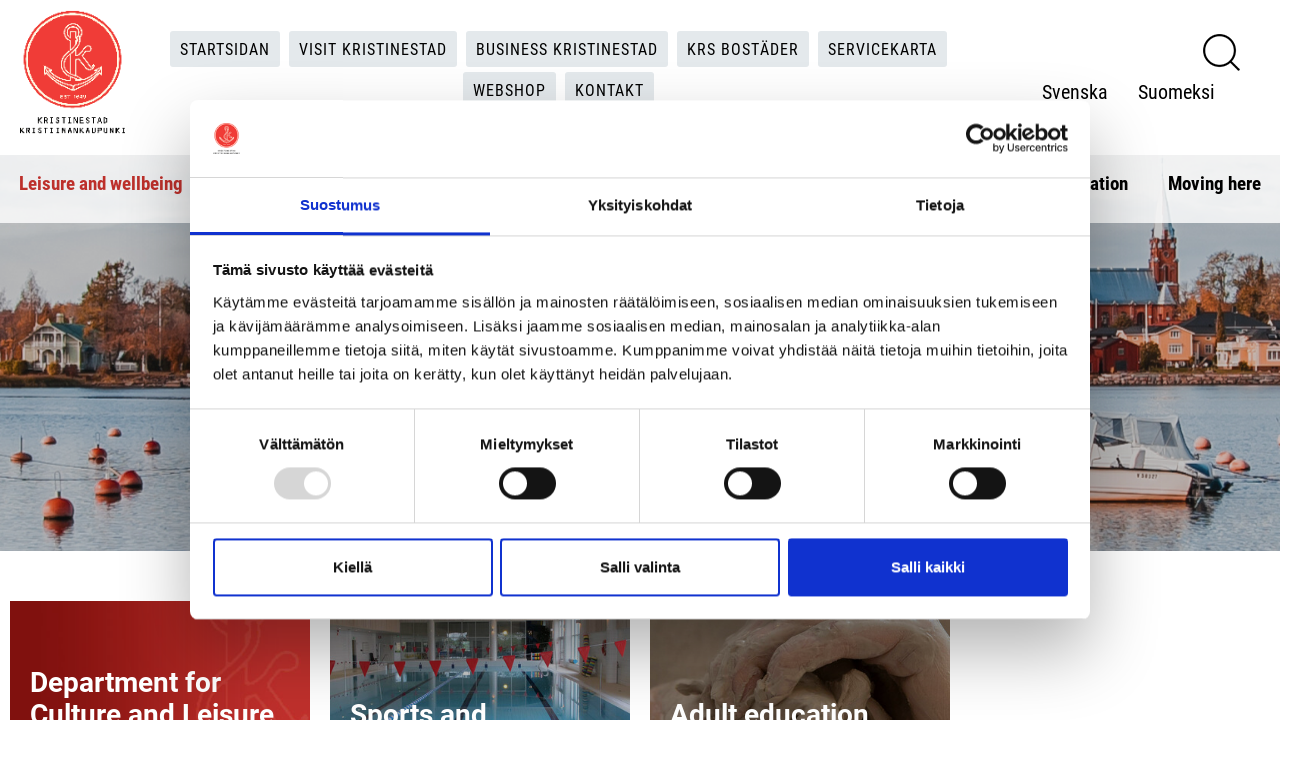

--- FILE ---
content_type: text/html; charset=utf-8
request_url: https://www.kristinestad.fi/leisure-and-wellbeing/
body_size: 4025
content:
<!DOCTYPE html>
<html lang="en-US" data-edit-lang="en-US">
	<head>
		<base href="https://www.kristinestad.fi/"><!--[if lte IE 6]></base><![endif]-->
		<title>Leisure and wellbeing &raquo; Kristinestad in English</title>
		<meta charset="utf-8">
		<meta name="viewport" content="width=device-width, initial-scale=1.0">
		<meta http-equiv="Content-Type" content="text/html; charset=utf-8">
		<meta http-equiv="X-UA-Compatible" content="IE=edge" />
		<meta name="generator" content="WebAdmin - http://www.creamarketing.com" />
<meta http-equiv="Content-type" content="text/html; charset=utf-8" />
<link rel="alternate" type="text/html" title="Fritid" hreflang="sv-SE" href="https://www.kristinestad.fi/fritid/" />
<link rel="alternate" type="text/html" title="Vapaa-aika" hreflang="fi-FI" href="https://www.kristinestad.fi/vapaa-aika/" />
<link rel="alternate" type="text/html" title="Leisure and wellbeing" hreflang="en-US" href="https://www.kristinestad.fi/leisure-and-wellbeing/" />

		
		
		<meta property="og:title" content="Leisure and wellbeing">
		<meta property="og:description" content="">
		<meta property="og:image" content="/assets/Uploads/_resampled/FillWyI2MDAiLCIzMTUiXQ/kort-Kristinestads-naringslivscentral-Kristiinankaupungin-elinkeinokeskus2-1618x533.png">
		<meta property="og:url" content="/leisure-and-wellbeing/">
		
		<link rel="shortcut icon" href="themes/kristinestad/img/favicon.ico" />
		<link rel="apple-touch-icon" sizes="57x57" href="themes/kristinestad/img/apple-icon-57x57.png">
		<link rel="apple-touch-icon" sizes="60x60" href="themes/kristinestad/img/apple-icon-60x60.png">
		<link rel="apple-touch-icon" sizes="72x72" href="themes/kristinestad/img/apple-icon-72x72.png">
		<link rel="apple-touch-icon" sizes="76x76" href="themes/kristinestad/img/apple-icon-76x76.png">
		<link rel="apple-touch-icon" sizes="114x114" href="themes/kristinestad/img/apple-icon-114x114.png">
		<link rel="apple-touch-icon" sizes="120x120" href="themes/kristinestad/img/apple-icon-120x120.png">
		<link rel="apple-touch-icon" sizes="144x144" href="themes/kristinestad/img/apple-icon-144x144.png">
		<link rel="apple-touch-icon" sizes="152x152" href="themes/kristinestad/img/apple-icon-152x152.png">
		<link rel="apple-touch-icon" sizes="180x180" href="themes/kristinestad/img/apple-icon-180x180.png">
		<link rel="icon" type="image/png" sizes="192x192"  href="themes/kristinestad/img/android-icon-192x192.png">
		<link rel="icon" type="image/png" sizes="32x32" href="themes/kristinestad/img/favicon-32x32.png">
		<link rel="icon" type="image/png" sizes="96x96" href="themes/kristinestad/img/favicon-96x96.png">
		<link rel="icon" type="image/png" sizes="16x16" href="themes/kristinestad/img/favicon-16x16.png">
		<meta name="msapplication-TileColor" content="#ffffff">
		<meta name="msapplication-TileImage" content="/ms-icon-144x144.png">
		<meta name="theme-color" content="#bd302b">
		
				
		<!--[if lt IE 9]>
			<script src="//html5shiv.googlecode.com/svn/trunk/html5.js"></script>
		<![endif]-->
		
		<script type="text/javascript" src="themes/kristinestad/javascript/modernizr.js"></script>

        <script id="Cookiebot" src=https://consent.cookiebot.com/uc.js data-cbid="ac0b0494-26ea-4f99-afe9-70372c11132f" data-blockingmode="auto" type="text/javascript"></script>

		
		 
	<link rel="stylesheet" type="text/css" href="/themes/kristinestad/css/layout.css?m=1723705323" />
<link rel="stylesheet" type="text/css" href="/themes/kristinestad/css/typography.css?m=1723119201" />
<link rel="stylesheet" type="text/css" href="/themes/kristinestad/css/CreaWidget.css?m=1558607350" />
<link rel="stylesheet" type="text/css" href="/creamarketing/css/frontend_toolbar.css?m=1556519342" />
</head>
	
	<body class="Page " lang="en-US" data-edit-lang="en-US">
		



 
		
        
		
        <header class="header" role="banner">
	<div class="inner">
		<div class="brand-container">
			<a href="/start/" class="brand" rel="home">
				
				<img class="logo" aria-label="This is the logo for the site" alt="This is the logo for the site" src="/assets/Uploads/webbikon-logo3.png"/>
				
<span style="position: fixed; left: 9999px;">Kristinestad</span>				
			</a>
			
			
				<div class="quicklinks">
					
						
							<a href="https://www.kristinestad.fi/start/" title="Startsidan">Startsidan</a>
						
							<a href="http://www.visitkristinestad.fi" title="Visit Kristinestad">Visit Kristinestad</a>
						
							<a href="https://www.businesskrs.fi/" title="Business Kristinestad">Business Kristinestad</a>
						
							<a href="https://www.krsbostader.fi/" title="KRS Bostäder ">KRS Bostäder </a>
						
							<a href="https://kristiinankaupunki.karttatiimi.fi/" title="Servicekarta">Servicekarta</a>
						
							<a href="https://kristinestad.cpu.fi/" title="Webshop">Webshop</a>
						
							<a href="https://www.kristinestad.fi/kontaktuppgifter/" title="Kontakt">Kontakt</a>
						
					
				</div>
			
				
			<div class="right">
				
					<a class="search-link" href="/search-2/">
						<img src="themes/kristinestad/img/search-black.png" title="Search" />
					</a> 
				
				<span class="lang-toggle"><i class="fa fa-2x fa-globe"></i></span>

	<div id="PageTranslations">
		<ul class="translations">
			
				<li class="translation sv-SE" data-locale="sv-SE">
					<a  href="/fritid/" hreflang="sv-SE" title="Fritid">Svenska</a>
				</li>
			
				<li class="translation fi-FI" data-locale="fi-FI">
					<a  href="/vapaa-aika/" hreflang="fi-FI" title="Vapaa-aika">Suomeksi</a>
				</li>
			
				<li class="translation en-US" data-locale="en-US">
					<a class="current" href="/leisure-and-wellbeing/" hreflang="en-US" title="Leisure and wellbeing">English</a>
				</li>
					
		</ul>
	</div>

				
				<div id="MobileMenu" class="menu-icon-menu"></div>
			</div>
			
		</div>
		
		<div class="navigation-container">
	<nav class="primary">
		<ul class="navigation">
				  
				<li class='current'>
	<a href="leisure-and-wellbeing" title="Go to page 'Leisure and wellbeing'" class="menu-icons has-sub" >Leisure and wellbeing</a>
	
		
			<span class="open-close menu-icons" onclick="jQuery(this).toggleClass('open').next().slideToggle('fast');"></span>
			<ul class="sub level0 ">
				
					<li data-linkingmode='3388'>
	<a href="leisure-and-wellbeing/serviceomradet-for-valfard-en-us" title="Go to page 'Department for Culture and Leisure Services'"  >Department for Culture and Leisure Services</a>
	
		
	
</li>
				
					<li data-linkingmode='3420'>
	<a href="leisure-and-wellbeing/sports-and-swimming-hall" title="Go to page 'Sports and swimming hall'" class="menu-icons has-sub" >Sports and swimming hall</a>
	
		
			<span class="open-close menu-icons" onclick="jQuery(this).toggleClass('open').next().slideToggle('fast');"></span>
			<ul class="sub level1 no-columns">
				
					<li data-linkingmode='3421'>
	<a href="leisure-and-wellbeing/sports-and-swimming-hall/swimming-hall" title="Go to page 'Swimming hall'"  >Swimming hall</a>
	
		
	
</li>
				
			</ul>
		
	
</li>
				
					<li data-linkingmode='3408'>
	<a href="leisure-and-wellbeing/adult-education-centre" title="Go to page 'Adult education centre'" class="menu-icons has-sub" >Adult education centre</a>
	
		
			<span class="open-close menu-icons" onclick="jQuery(this).toggleClass('open').next().slideToggle('fast');"></span>
			<ul class="sub level1 ">
				
					<li data-linkingmode='3409'>
	<a href="leisure-and-wellbeing/adult-education-centre/allmant-en-us" title="Go to page 'Staff'"  >Staff</a>
	
		
	
</li>
				
					<li data-linkingmode='3410'>
	<a href="leisure-and-wellbeing/adult-education-centre/courses" title="Go to page 'Courses'"  target="_blank">Courses</a>
	
		
	
</li>
				
					<li data-linkingmode='3411'>
	<a href="leisure-and-wellbeing/adult-education-centre/praktisk-information-om-kurser-en-us" title="Go to page 'Practical information'"  target="_blank">Practical information</a>
	
		
	
</li>
				
					<li data-linkingmode='3413'>
	<a href="leisure-and-wellbeing/adult-education-centre/sprakutbildning-for-nyanlanda-en-us" title="Go to page 'Language education for newly arrived in Finland'" class="menu-icons has-sub" >Language education for newly arrived in Finland</a>
	
		
			<span class="open-close menu-icons" onclick="jQuery(this).toggleClass('open').next().slideToggle('fast');"></span>
			<ul class="sub level2 no-columns">
				
					<li data-linkingmode='3414'>
	<a href="leisure-and-wellbeing/adult-education-centre/sprakutbildning-for-nyanlanda-en-us/alkuvaihe-education-in-basic-literacy-in-liberal-adult-education-finnish" title="Go to page 'ALKUVAIHE – education in basic literacy in liberal adult education (Finnish)'"  >ALKUVAIHE – education in basic literacy in liberal adult education (Finnish)</a>
	
		
	
</li>
				
					<li data-linkingmode='3415'>
	<a href="leisure-and-wellbeing/adult-education-centre/sprakutbildning-for-nyanlanda-en-us/svenska-1-utbildning-i-grundlaggande-litteracitet-inom-fritt-bildningsarbete-svenska-en-us" title="Go to page 'ALKUVAIHE (Swedish 1) - Education in basic literacy '"  >ALKUVAIHE (Swedish 1) - Education in basic literacy </a>
	
		
	
</li>
				
			</ul>
		
	
</li>
				
			</ul>
		
	
</li>
				
					<li data-linkingmode='3303'>
	<a href="leisure-and-wellbeing/the-citys-375th-anniversary" title="Go to page 'The city&#039;s 375th anniversary'" class="menu-icons has-sub" >The city&#039;s 375th anniversary</a>
	
		
			<span class="open-close menu-icons" onclick="jQuery(this).toggleClass('open').next().slideToggle('fast');"></span>
			<ul class="sub level1 no-columns">
				
					<li data-linkingmode='3354'>
	<a href="leisure-and-wellbeing/the-citys-375th-anniversary/16492024" title="Go to page '1649–2024'"  >1649–2024</a>
	
		
	
</li>
				
			</ul>
		
	
</li>
				
					<li data-linkingmode='2270'>
	<a href="leisure-and-wellbeing/museivasendet-en-us" title="Go to page 'Museotoiminta'" class="menu-icons has-sub" >Museum</a>
	
		
			<span class="open-close menu-icons" onclick="jQuery(this).toggleClass('open').next().slideToggle('fast');"></span>
			<ul class="sub level1 no-columns">
				
					<li data-linkingmode='3665'>
	<a href="leisure-and-wellbeing/museivasendet-en-us/stadsmuseum-carlsro-en-us" title="Go to page 'Kaupunginmuseo Carlsro'"  >Kaupunginmuseo Carlsro</a>
	
		
	
</li>
				
			</ul>
		
	
</li>
				
			</ul>
		
	
</li>
				  
				<li data-linkingmode='2983'>
	<a href="housing-and-environment" title="Go to page 'Housing and environment'"  >Housing and environment</a>
	
		
	
</li>
				  
				<li data-linkingmode='2555'>
	<a href="education" title="Go to page 'Education'" class="menu-icons has-sub" >Education</a>
	
		
			<span class="open-close menu-icons" onclick="jQuery(this).toggleClass('open').next().slideToggle('fast');"></span>
			<ul class="sub level0 no-columns">
				
					<li data-linkingmode='3389'>
	<a href="education/education-office" title="Go to page 'Education office'"  >Education office</a>
	
		
	
</li>
				
					<li data-linkingmode='2556'>
	<a href="education/lappfjards-folkhogskola" title="Go to page 'Lappfjärds folkhögskola'" class="menu-icons has-sub" >Lappfjärds folkhögskola</a>
	
		
			<span class="open-close menu-icons" onclick="jQuery(this).toggleClass('open').next().slideToggle('fast');"></span>
			<ul class="sub level1 ">
				
					<li data-linkingmode='2560'>
	<a href="education/lappfjards-folkhogskola/studielinjer-and-kurser-en-us" title="Go to page 'Music education programs'"  >Music education programs</a>
	
		
	
</li>
				
					<li data-linkingmode='2561'>
	<a href="education/lappfjards-folkhogskola/ansokan-oppen-en-us" title="Go to page 'Application'"  >Application</a>
	
		
	
</li>
				
					<li data-linkingmode='2557'>
	<a href="education/lappfjards-folkhogskola/songwriters-academy-en-us" title="Go to page 'Songwriters Academy'"  >Songwriters Academy</a>
	
		
	
</li>
				
					<li data-linkingmode='2632'>
	<a href="education/lappfjards-folkhogskola/lafo-folkmusikcenter-en-us" title="Go to page 'Lafo folkmusikcenter'"  >Lafo folkmusikcenter</a>
	
		
	
</li>
				
			</ul>
		
	
</li>
				
			</ul>
		
	
</li>
				  
				<li data-linkingmode='2124'>
	<a href="business-and-employment" title="Go to page 'Business and employment'" class="menu-icons has-sub" >Business and employment</a>
	
		
			<span class="open-close menu-icons" onclick="jQuery(this).toggleClass('open').next().slideToggle('fast');"></span>
			<ul class="sub level0 no-columns">
				
					<li data-linkingmode='3554'>
	<a href="business-and-employment/employment-services-suupohja-employment-area" title="Go to page 'Employment services - Suupohja employment area'" class="menu-icons has-sub" >Employment services - Suupohja employment area</a>
	
		
			<span class="open-close menu-icons" onclick="jQuery(this).toggleClass('open').next().slideToggle('fast');"></span>
			<ul class="sub level1 no-columns">
				
					<li data-linkingmode='3555'>
	<a href="business-and-employment/employment-services-suupohja-employment-area/how-to-manage-your-affairs" title="Go to page 'How to manage your affairs'"  >How to manage your affairs</a>
	
		
	
</li>
				
			</ul>
		
	
</li>
				
					<li data-linkingmode='3553'>
	<a href="business-and-employment/business-kristinestad" title="Go to page 'Business Kristinestad'"  target="_blank">Business Kristinestad ➤</a>
	
		
	
</li>
				
			</ul>
		
	
</li>
				  
				<li data-linkingmode='3037'>
	<a href="the-city-development-and-administration" title="Go to page 'The City, Development, and Administration'" class="menu-icons has-sub" >The City, Development, and Administration</a>
	
		
			<span class="open-close menu-icons" onclick="jQuery(this).toggleClass('open').next().slideToggle('fast');"></span>
			<ul class="sub level0 ">
				
					<li data-linkingmode='3039'>
	<a href="the-city-development-and-administration/administration-of-kristinestad" title="Go to page 'Administration of Kristinestad'"  >Administration of Kristinestad</a>
	
		
	
</li>
				
					<li data-linkingmode='3128'>
	<a href="the-city-development-and-administration/klimat-och-hallbarhetsarbete-en-us" title="Go to page 'Climate and sustainability'" class="menu-icons has-sub" >Climate and sustainability</a>
	
		
			<span class="open-close menu-icons" onclick="jQuery(this).toggleClass('open').next().slideToggle('fast');"></span>
			<ul class="sub level1 no-columns">
				
					<li data-linkingmode='3129'>
	<a href="the-city-development-and-administration/klimat-och-hallbarhetsarbete-en-us/alla-med-en-us" title="Go to page ' Sustainable everyday life'" class="menu-icons has-sub" > Sustainable everyday life</a>
	
		
			<span class="open-close menu-icons" onclick="jQuery(this).toggleClass('open').next().slideToggle('fast');"></span>
			<ul class="sub level2 no-columns">
				
					<li data-linkingmode='3148'>
	<a href="the-city-development-and-administration/klimat-och-hallbarhetsarbete-en-us/alla-med-en-us/lifestyle-tests" title="Go to page 'Lifestyle tests'"  >Lifestyle tests</a>
	
		
	
</li>
				
					<li data-linkingmode='3154'>
	<a href="the-city-development-and-administration/klimat-och-hallbarhetsarbete-en-us/alla-med-en-us/hallbar-energi-en-us" title="Go to page ' Sustainable energy'" class="menu-icons has-sub" > Sustainable energy</a>
	
		
			<span class="open-close menu-icons" onclick="jQuery(this).toggleClass('open').next().slideToggle('fast');"></span>
			<ul class="sub level3 no-columns">
				
					<li data-linkingmode='3155'>
	<a href="the-city-development-and-administration/klimat-och-hallbarhetsarbete-en-us/alla-med-en-us/hallbar-energi-en-us/energiradgivning-en-us" title="Go to page 'Energy advisory services'"  >Energy advisory services</a>
	
		
	
</li>
				
			</ul>
		
	
</li>
				
					<li data-linkingmode='3152'>
	<a href="the-city-development-and-administration/klimat-och-hallbarhetsarbete-en-us/alla-med-en-us/hallbar-konsumtion-en-us" title="Go to page ' Sustainable consumption'" class="menu-icons has-sub" > Sustainable consumption</a>
	
		
			<span class="open-close menu-icons" onclick="jQuery(this).toggleClass('open').next().slideToggle('fast');"></span>
			<ul class="sub level3 no-columns">
				
					<li data-linkingmode='3153'>
	<a href="the-city-development-and-administration/klimat-och-hallbarhetsarbete-en-us/alla-med-en-us/hallbar-konsumtion-en-us/textilproduktionens-och-textilavfallets-inverkan-pa-miljon-en-us" title="Go to page ' The impact of textile production and waste on the environment'"  > The impact of textile production and waste on the environment</a>
	
		
	
</li>
				
			</ul>
		
	
</li>
				
			</ul>
		
	
</li>
				
			</ul>
		
	
</li>
				
					<li data-linkingmode='3047'>
	<a href="the-city-development-and-administration/information-about-the-city" title="Go to page 'Information about the city'"  >Information about the city</a>
	
		
	
</li>
				
					<li data-linkingmode='3038'>
	<a href="the-city-development-and-administration/service-point" title="Go to page 'Service point'"  >Service point</a>
	
		
	
</li>
				
					<li data-linkingmode='3127'>
	<a href="the-city-development-and-administration/move-to-kristinestad" title="Go to page 'Move to Kristinestad!'"  >Move to Kristinestad!</a>
	
		
	
</li>
				
			</ul>
		
	
</li>
				  
				<li data-linkingmode='3048'>
	<a href="moving-here" title="Go to page 'Moving here'" class="menu-icons has-sub" >Moving here</a>
	
		
			<span class="open-close menu-icons" onclick="jQuery(this).toggleClass('open').next().slideToggle('fast');"></span>
			<ul class="sub level0 no-columns">
				
					<li data-linkingmode='3122'>
	<a href="moving-here/when-moving-to-kristinestad" title="Go to page 'When moving to Kristinestad'"  >When moving to Kristinestad</a>
	
		
	
</li>
				
					<li data-linkingmode='3121'>
	<a href="moving-here/services-when-moving-from-abroad" title="Go to page 'Services when moving from abroad'" class="menu-icons has-sub" >Services when moving from abroad</a>
	
		
			<span class="open-close menu-icons" onclick="jQuery(this).toggleClass('open').next().slideToggle('fast');"></span>
			<ul class="sub level1 no-columns">
				
					<li data-linkingmode='3123'>
	<a href="moving-here/services-when-moving-from-abroad/integration-services" title="Go to page 'Integration services'"  >Integration services</a>
	
		
	
</li>
				
					<li data-linkingmode='3050'>
	<a href="moving-here/services-when-moving-from-abroad/for-people-who-fled-ukraine" title="Go to page 'For people who fled Ukraine'" class="menu-icons has-sub" >For people who fled Ukraine</a>
	
		
			<span class="open-close menu-icons" onclick="jQuery(this).toggleClass('open').next().slideToggle('fast');"></span>
			<ul class="sub level2 no-columns">
				
					<li data-linkingmode='3051'>
	<a href="moving-here/services-when-moving-from-abroad/for-people-who-fled-ukraine/people-who-fled-ukraine-may-secure-a-municipality-of-residence-from-march-2023" title="Go to page 'People who fled Ukraine may secure a municipality of residence from March 2023'"  >People who fled Ukraine may secure a municipality of residence from March 2023</a>
	
		
	
</li>
				
			</ul>
		
	
</li>
				
			</ul>
		
	
</li>
				
			</ul>
		
	
</li>
			
		</ul>
	</nav>
	
</div>
	</div>
</header>


            
				
				
					<div class="banner">
                        
                            <img alt="kort Kristinestads naringslivscentral Kristiinankaupungin elinkeinokeskus2" src="/assets/Uploads/_resampled/FillWyIxOTIwIiwiODAwIl0/kort-Kristinestads-naringslivscentral-Kristiinankaupungin-elinkeinokeskus2-1618x533.png" />
                        
					
						
							<div class="wrapper typography">
								<h2 class="page-title">Leisure and wellbeing</h2>
								
							</div>
						
				    </div>
				
		
		<div class="main" role="main">
			<div class="layout columns-2">
				
	
	<div class="content-container">
		 <div class="top-level">
			
				<a class="subpages-list-item" href="/leisure-and-wellbeing/serviceomradet-for-valfard-en-us/">
					
						<img src="themes/kristinestad/img/placeholder.jpg" alt="Anchor illustration" />
					
					<h3>Department for Culture and Leisure Services</h3>
				</a>
			
				<a class="subpages-list-item" href="/leisure-and-wellbeing/sports-and-swimming-hall/">
					
						<img src="/assets/Uploads/_resampled/FillWyIzOTYiLCIyMzgiXQ/uimahalli1.jpg" alt="uimahalli1" />
					
					<h3>Sports and swimming hall</h3>
				</a>
			
				<a class="subpages-list-item" href="/leisure-and-wellbeing/adult-education-centre/">
					
						<img src="/assets/Uploads/_resampled/FillWyIzOTYiLCIyMzgiXQ/kansalaisopisto3.jpg" alt="kansalaisopisto3" />
					
					<h3>Adult education centre</h3>
				</a>
			
				<a class="subpages-list-item" href="/leisure-and-wellbeing/the-citys-375th-anniversary/">
					
						<img src="/assets/Uploads/_resampled/FillWyIzOTYiLCIyMzgiXQ/kristiina377.jpg" alt="kristiina377" />
					
					<h3>The city&#039;s 375th anniversary</h3>
				</a>
			
				<a class="subpages-list-item" href="/leisure-and-wellbeing/museivasendet-en-us/">
					
						<img src="/assets/Uploads/_resampled/FillWyIzOTYiLCIyMzgiXQ/museot.jpg" alt="museot" />
					
					<h3>Museotoiminta</h3>
				</a>
			
		</div>	
		
		
		
		
	</div>

			</div>

            
                
            
		</div>
		
		<footer class="footer" role="contentinfo">
	<div class="inner">
	
		
			<section class="widget-area footer frontpage ">
				<div id="WidgetArea-WidgetAreaFooter" class="WidgetArea WidgetColumns1" data-columns="1" data-id="19051" data-edit="" >
	
	
	
	
	
	
	<div class="clear"></div>
</div>
			</section>
		
	
		<div class="sharelinks">
			
			<a href="http://www.twitter.com/share?text=Leisure and wellbeing&url=https://www.kristinestad.fi/leisure-and-wellbeing/" class="twitter" title="Twitter" rel="nofollow">
				<i class="fa fa-twitter"><span style="position: fixed; left: 9999px;">Twitter</span></i>
			</a>
				
			<a href="http://www.facebook.com/sharer/sharer.php?u=https://www.kristinestad.fi/leisure-and-wellbeing/?t=2201261001" class="facebook" title="Facebook" rel="nofollow">
				<i class="fa fa-facebook"><span style="position: fixed; left: 9999px;">Facebook</span></i>				
			</a>
			<a href="https://www.linkedin.com/shareArticle?mini=true&url=https://www.kristinestad.fi/leisure-and-wellbeing/&title=Leisure and wellbeing&source=https://www.kristinestad.fi/leisure-and-wellbeing/" class="linkedin" rel="nofollow">
				<i class="fa fa-linkedin"><span style="position: fixed; left: 9999px;">Linkedin</span></i>
			</a>
		</div>
		
		<div class="footer-left">
			<span>&copy; Kristinestad in English</span>
		</div>
		<div class="footer-right">
			<span>Powered by <a href="http://www.creamarketing.com" rel="nofollow">Creamarketing WebAdmin 5</a></span>
		</div>
		<div class="clear"></div>
		
		
	</div>
</footer>      
		
	<script type="text/javascript" src="/framework/thirdparty/jquery/jquery.js?m=1556519325"></script><script type="text/javascript" src="/themes/kristinestad/javascript/theme.js?m=1590558182"></script><script type="text/javascript" src="/themes/kristinestad/javascript/menu.js?m=1701519698"></script><script type="text/javascript" src="/framework/thirdparty/jquery-entwine/dist/jquery.entwine-dist.js?m=1556519325"></script><script type="text/javascript" src="/framework/thirdparty/jquery-cookie/jquery.cookie.js?m=1556519325"></script><script type="text/javascript" src="/framework/thirdparty/jquery-ui/jquery-ui.js?m=1556519325"></script><script type="text/javascript" src="/framework/javascript/i18n.js?m=1556519325"></script><script type="text/javascript" src="/creamarketing/javascript/FrontendEditing_common.js?m=1602842183"></script></body>
</html>


--- FILE ---
content_type: application/x-javascript
request_url: https://consentcdn.cookiebot.com/consentconfig/ac0b0494-26ea-4f99-afe9-70372c11132f/kristinestad.fi/configuration.js
body_size: 328
content:
CookieConsent.configuration.tags.push({id:189547308,type:"script",tagID:"",innerHash:"",outerHash:"",tagHash:"1142569390485",url:"https://consent.cookiebot.com/uc.js",resolvedUrl:"https://consent.cookiebot.com/uc.js",cat:[1]});CookieConsent.configuration.tags.push({id:189547310,type:"iframe",tagID:"",innerHash:"",outerHash:"",tagHash:"17446734678775",url:"https://www.youtube.com/embed/7aNQqvK2C8M?si=tqxyHno9QDvyHxC0",resolvedUrl:"https://www.youtube.com/embed/7aNQqvK2C8M?si=tqxyHno9QDvyHxC0",cat:[4]});CookieConsent.configuration.tags.push({id:189547312,type:"iframe",tagID:"",innerHash:"",outerHash:"",tagHash:"5431943511188",url:"https://www.youtube.com/embed/TcwNLS5haoU",resolvedUrl:"https://www.youtube.com/embed/TcwNLS5haoU",cat:[4]});CookieConsent.configuration.tags.push({id:189547317,type:"iframe",tagID:"",innerHash:"",outerHash:"",tagHash:"13231782853313",url:"https://www.youtube.com/embed/doVLaHl1_2k",resolvedUrl:"https://www.youtube.com/embed/doVLaHl1_2k",cat:[4]});CookieConsent.configuration.tags.push({id:189547320,type:"script",tagID:"",innerHash:"",outerHash:"",tagHash:"16350448216167",url:"https://js.hcaptcha.com/1/api.js?recaptchacompat=off&hl=fi-FI",resolvedUrl:"https://js.hcaptcha.com/1/api.js?recaptchacompat=off&hl=fi-FI",cat:[1]});CookieConsent.configuration.tags.push({id:189547321,type:"iframe",tagID:"",innerHash:"",outerHash:"",tagHash:"686768993357",url:"https://kristiinankaupunki.karttatiimi.fi/embed?&setlanguage=fi&link=Mk15W",resolvedUrl:"https://kristiinankaupunki.karttatiimi.fi/embed?&setlanguage=fi&link=Mk15W",cat:[1,5]});CookieConsent.configuration.tags.push({id:189547322,type:"script",tagID:"",innerHash:"",outerHash:"",tagHash:"17178476293358",url:"https://www.kristinestad.fi/assets/_combinedfiles/membercontacts.js?m=1724157035",resolvedUrl:"https://www.kristinestad.fi/assets/_combinedfiles/membercontacts.js?m=1724157035",cat:[1]});